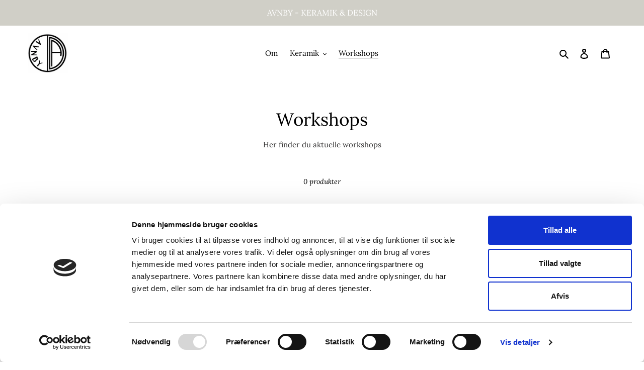

--- FILE ---
content_type: application/x-javascript
request_url: https://consentcdn.cookiebot.com/consentconfig/7befac76-1e4a-490f-97a2-b4eb40a9f2f6/avnby.com/configuration.js
body_size: 101
content:
CookieConsent.configuration.tags.push({id:188847409,type:"script",tagID:"",innerHash:"",outerHash:"",tagHash:"15775122098362",url:"https://consent.cookiebot.com/uc.js",resolvedUrl:"https://consent.cookiebot.com/uc.js",cat:[1]});CookieConsent.configuration.tags.push({id:188847412,type:"script",tagID:"",innerHash:"",outerHash:"",tagHash:"6137942054676",url:"",resolvedUrl:"",cat:[1,3,4]});CookieConsent.configuration.tags.push({id:188847414,type:"script",tagID:"",innerHash:"",outerHash:"",tagHash:"14819608267235",url:"",resolvedUrl:"",cat:[5]});CookieConsent.configuration.tags.push({id:188847415,type:"script",tagID:"",innerHash:"",outerHash:"",tagHash:"9992888363554",url:"https://avnby.com/cdn/shopifycloud/perf-kit/shopify-perf-kit-2.1.2.min.js",resolvedUrl:"https://avnby.com/cdn/shopifycloud/perf-kit/shopify-perf-kit-2.1.2.min.js",cat:[5]});CookieConsent.configuration.tags.push({id:188847416,type:"script",tagID:"",innerHash:"",outerHash:"",tagHash:"15848645152465",url:"",resolvedUrl:"",cat:[3]});